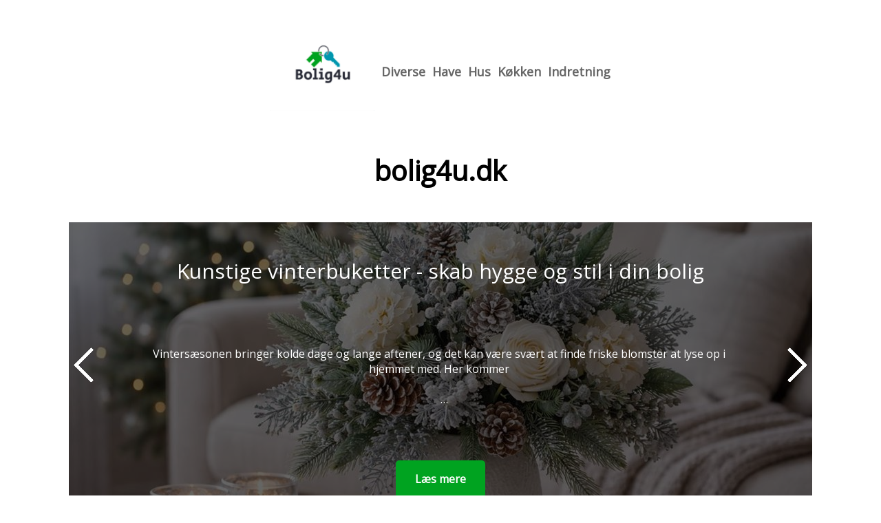

--- FILE ---
content_type: text/html; charset=utf-8
request_url: https://bolig4u.dk/
body_size: 26805
content:
<!DOCTYPE html>
<html lang="da" xml:lang="da">

<head>
    <meta charset='utf-8'>
    <meta name='viewport' content='width=device-width,initial-scale=1'>    
    <meta name="description" content="">
    <title>bolig4u.dk</title>
    <link rel="preconnect" href="https://fonts.googleapis.com">
    <link rel="preconnect" href="https://fonts.gstatic.com" crossorigin>
    <link href="https://fonts.googleapis.com/css2?family=Work+Sans&display=swap&family=Open+Sans" rel="stylesheet">
    
    <link rel="shortcut icon" type="image/png" href="https://api.zerotime.dk/5/SiteImage/File/1039/64x64/True" />
    
    <link rel="stylesheet" type="text/css" href="https://api.zerotime.dk/5/Stylesheet/template-1.css" />
    <!-- <script defer src="https://api.zerotime.dk/5/Javascript/view-transitions.js"></script> -->
    
</head>

<body>
    <header>
    </header>

    <dialog id="menu-dialog"></dialog>
    <div id="home-screen">
        <menu-link><i class="ri-menu-line"></i></menu-link>
        <nav id="main-menu" class="hiddenX">
            <data-fetcher data-requires-customer-id="true" data-url="Categories/CustomRequest/?properties=*&query=LinkDomainId=203" data-tag="categories">
                <ul id="menu-public">
                    <li id="close-button"><i class="ri-menu-line"></i></li>
                    <li><a href="/" title="Forside" id="main-logo"><img src='https://api.zerotime.dk/5/SiteImage/File/1039/768x1024/False' /></a></li>
                    
                    <li id="Diverse"><a href="/Category/Diverse" title="Diverse">Diverse</a></li>
                    
                    <li id="Have"><a href="/Category/Have" title="Have">Have</a></li>
                    
                    <li id="Hus"><a href="/Category/Hus" title="Hus">Hus</a></li>
                    
                    <li id="Køkken"><a href="/Category/Køkken" title="Køkken">Køkken</a></li>
                    
                    <li id="Indretning"><a href="/Category/Indretning" title="Indretning">Indretning</a></li>
                    
                </ul>
            </data-fetcher>
        </nav>
        <article id="main"><script defer src="https://api.zerotime.dk/5/Javascript/carousel-script.js"></script>
<div id="front-page-head">
    <div id="top-panel">
        <h1>bolig4u.dk</h1>
        <data-fetcher id="small-articles-container" data-requires-customer-id="true"
            data-url="Articles/203/GetTop/10" data-tag="articles">
            <ul id="small-articles">
                
                <li data-article-id='58175'>
                    <img src='https://api.zerotime.dk/5/Article/File/58175/1080x500' title="Kunstige vinterbuketter - skab hygge og stil i din bolig" alt="Kunstige vinterbuketter - skab hygge og stil i din bolig" />
                    <div>
                        <h2>Kunstige vinterbuketter - skab hygge og stil i din bolig</h2>
                        <p class="content">Vintersæsonen bringer kolde dage og lange aftener, og det kan være svært at finde friske blomster at lyse op i hjemmet med. Her kommer 


kunstige vinterbuketter


 ind i billedet som en ideel løsning for dem, der ønsker at bringe skønhed og elegance ind i deres indretning uden bekymring for vedligeholdelse. I denne artikel vil vi udforske de mange fordele ved kunstige vinterbuketter og give praktiske råd om, hvordan man integrerer dem i boligen.



Hvorfor vælge kunstige vinterbuketter?



Kunstige vinterbuketter tilbyder en holdbar løsning, der kombinerer æstetik og funktionalitet. De er ikke kun allergivenlige, men også et bæredygtigt valg, da de kan genbruges år efter år. Desuden kræver de minimale vedligeholdelseskrav og kan placeres overalt uden at tænke på sollys eller vanding.



Langvarig skønhed



En af de største fordele ved kunstige vinterbuketter er deres evne til at bevare skønheden over tid. Uanset om de bliver udsat for sollys eller placeres i et køligt hjørne, forbliver de lige så smukke som dagen, de blev købt. Det betyder, at investeringen i en smuk buket kan nydes gennem hele vinteren og langt ind i andre sæsoner.



Nemt vedligehold



For dem der ikke har grønne fingre eller tid til konstant pleje, er kunstige vinterbuketter det perfekte valg. I modsætning til levende planter kræver de kun en let støvsugning eller tørring for at holde dem friske og rene. Dette gør dem ideelle til dem, der ønsker at tilføje lidt naturlig stemning til deres hjem uden det ekstra arbejde.



Hvordan man vælger de perfekte kunstige vinterbuketter



Når du vælger kunstige vinterbuketter, er der et par overvejelser at tage i betragtning for at sikre, at du får det bedste udseende til din indretning.



Vælg den rette størrelse



Overvej placeringen af buketten. En for stor buket kan dominere et lille rum, mens en for lille buket kan forsvinde i en stor sal. Tænk over proportionerne i det rum, hvor buketten skal placeres, og vælg en størrelse, der harmonerer med omgivelserne.



Farvekoordination



Selvom det er vinter, betyder det ikke, at du skal holde dig til neutrale farver. Kunstige vinterbuketter kommer i en bred vifte af farver og nuancer. Vælg farver, der komplimenterer din eksisterende indretning, eller brug dristige farver som et statement i et minimalistisk rum.



Integrering af kunstige vinterbuketter i hjemmet



Når du har valgt dine vinterbuketter, er det tid til at tænke kreativt med deres placering.



Brug af vaser og beholdere



Kombiner dine kunstige buketter med unikke vaser og beholdere for at skabe visuel interesse. Overvej at bruge rustikke krukker, moderne glasvaser eller antikke beholdere for at tilføje karakter til din indretning.



Sæsonbaserede dekorationer



Dekorer med andet vinterpynt som faux fyrretræskviste, kogler eller julekugler for at skabe et sammenhængende vintertema. Disse elementer kan smukt indramme dine kunstige buketter og bringe en følelse af årstidens magi ind i dit hjem.



Konklusion



Kunstige vinterbuketter er mere end blot et smukt syn; de er en praktisk og elegant løsning til at opretholde en smuk boligindretning gennem de kølige måneder. Med den rette pleje og placering kan disse buketter skabe varme og charme i hjemmet uden besværet med vedligeholdelse. Tænk kreativt, vælg med omhu, og lad dine kunstige buketter bringe et strejf af natur ind i din dagligdag, uanset årstiden.</p>
                        <a class="button" href="https://bolig4u.dk/Kunstige-vinterbuketter---skab-hygge-og-stil-i-din-bolig">Læs mere</a>
                    </div>
                </li>
                
                <li data-article-id='58075'>
                    <img src='https://api.zerotime.dk/5/Article/File/58075/1080x500' title="Pris på efterisolering af loft: Hvad koster det – og hvornår kan det betale sig?" alt="Pris på efterisolering af loft: Hvad koster det – og hvornår kan det betale sig?" />
                    <div>
                        <h2>Pris på efterisolering af loft: Hvad koster det – og hvornår kan det betale sig?</h2>
                        <p class="content">Annoncørbetalt indhold




Når boligejere begynder at overveje energiforbedringer, er 


pris efterisolering af loft


 ofte et af de første spørgsmål, der melder sig. Loftet er nemlig et af de steder i boligen, hvor varmetabet kan være størst, og derfor er efterisolering også blandt de mest effektive tiltag, hvis målet er lavere varmeudgifter og bedre komfort. Samtidig varierer prisen afhængigt af flere faktorer, som det er vigtigt at forstå, før man træffer en beslutning.



I mange boliger – især ældre huse – er loftisoleringen enten for tynd eller udført efter standarder, der ikke længere er tidssvarende. Selvom der allerede ligger isolering på loftet, kan den være sammenfaldet, ujævnt fordelt eller utilstrækkelig i forhold til nutidens anbefalinger. Det betyder, at en stor del af varmen stadig forsvinder op gennem taget.



Hvad påvirker prisen på efterisolering?



Prisen på efterisolering af loft afhænger først og fremmest af loftets størrelse. Jo flere kvadratmeter der skal isoleres, desto større bliver den samlede omkostning. Derudover spiller den eksisterende isolering en væsentlig rolle. Hvis der allerede ligger et lag, som kan blive liggende, vil arbejdet ofte være billigere end hvis gammel isolering skal fjernes eller udbedres.



Adgangsforholdene til loftet har også betydning. Et loft med god adgang og plads til at arbejde er typisk hurtigere og billigere at isolere end et loft med trange forhold. Endelig har valg af isoleringsmateriale indflydelse på prisen, da materialer varierer i både pris og isoleringsevne.



Hvorfor loftet er et effektivt sted at investere



Loftet er en naturlig svaghed i mange huse, fordi varm luft stiger opad. Hvis loftet ikke er tilstrækkeligt isoleret, slipper varmen hurtigt ud, og varmeanlægget skal arbejde hårdere for at opretholde en stabil temperatur. Efterisolering af loftet reducerer dette varmetab markant og gør boligen lettere at opvarme.



Sammenlignet med mange andre energiforbedringer er efterisolering ofte relativt enkel at udføre. Det kræver sjældent indgreb i boligens beboede rum, og arbejdet kan ofte udføres på kort tid. Det gør loftisolering til et attraktivt valg for mange boligejere.



Økonomiske fordele på kort og lang sigt



Selvom der er en udgift forbundet med efterisolering, oplever mange boligejere, at investeringen hurtigt begynder at betale sig hjem. Når varmetabet mindskes, falder energiforbruget, og det kan ses direkte på varmeregningen – især i vintermånederne.



På længere sigt giver bedre loftisolering også en mere stabil boligøkonomi. Boligen bliver mindre følsom over for stigende energipriser, og samtidig kan et forbedret energimærke øge boligens værdi, hvis den en dag skal sælges. For mange er det derfor ikke kun en besparelse, men også en værdiforøgelse.



Komfort og indeklima som bonus



Ud over de økonomiske gevinster giver efterisolering også en mærkbar forbedring af komforten. Kolde rum, træk og temperaturforskelle mellem etager kan ofte spores tilbage til mangelfuld loftisolering. Når isoleringen forbedres, bliver temperaturen mere ensartet, og boligen føles generelt lunere.



Et bedre isoleret loft kan desuden reducere risikoen for kondens og fugtproblemer, da varme og kolde flader ikke mødes i samme grad. Det bidrager til et sundere indeklima og færre problemer over tid.



Betydningen af en faglig vurdering



For at få et realistisk billede af både behov og pris er det vigtigt med en faglig vurdering af loftet. Her kan man tage højde for eksisterende isolering, loftets konstruktion og ventilation. En korrekt vurdering sikrer, at løsningen tilpasses boligen og giver det bedst mulige resultat.



En investering, der kan mærkes



Samlet set er efterisolering af loft en af de mest effektive energiforbedringer, man kan foretage. Når pris på efterisolering af loft ses i sammenhæng med besparelser, komfort og langsigtet værdi, er det for mange en investering, der giver mening – både økonomisk og praktisk.</p>
                        <a class="button" href="https://bolig4u.dk/Pris-på-efterisolering-af-loft-Hvad-koster-det-–-og-hvornår-kan-det-betale-sig">Læs mere</a>
                    </div>
                </li>
                
                <li data-article-id='57852'>
                    <img src='https://api.zerotime.dk/5/Article/File/57852/1080x500' title="Træpiller fyn – den bæredygtige løsning til opvarmning" alt="Træpiller fyn – den bæredygtige løsning til opvarmning" />
                    <div>
                        <h2>Træpiller fyn – den bæredygtige løsning til opvarmning</h2>
                        <p class="content">Er du på udkig efter en miljøvenlig og effektiv måde at opvarme dit hjem på? Så er træpiller på Fyn måske den helt rette løsning for dig. I denne artikel vil vi dykke ned i fordelene ved at bruge træpiller, hvordan de produceres, og hvor du kan købe dem lokalt. 


Køb træpiller fyn her


 for en pålidelig og lokal forsyning.



Fordelene ved at bruge træpiller



Træpiller er blevet en populær opvarmningsform på grund af deres mange fordele. Først og fremmest er træpiller en bæredygtig energikilde, da de produceres af savsmuld og andre trærester fra træindustrien. Dette betyder, at de udnytter ressourcer, der ellers ville gå til spilde.



Miljøvenlig opvarmning



En af de største fordele ved træpiller er, at de har en lav CO2-udledning sammenlignet med fossile brændstoffer. Når du vælger træpiller, er du med til at reducere din klimapåvirkning, hvilket gør denne opvarmningsform til et godt valg for miljøbevidste forbrugere.



Økonomiske fordele



Træpiller er ikke kun gode for miljøet, men også for din pengepung. De er ofte billigere end traditionelle fossile brændstoffer som olie og gas. Med træpiller kan du reducere dine opvarmningsudgifter, samtidig med at du investerer i en mere grøn fremtid.



Hvordan produceres træpiller?



Træpiller fremstilles ved at komprimere savsmuld og træspåner under højt tryk. Denne proces sikrer, at træpillerne får en høj brændværdi og er lette at opbevare og transportere. Fordi de er lavet af restprodukter fra træindustrien, bidrager de til en bæredygtig udnyttelse af naturressourcer.



Produktion og kvalitet



På Fyn findes der flere producenter, der leverer træpiller af høj kvalitet. Det er vigtigt at vælge piller, der er lavet under strenge kvalitetsstandarder for at opnå den bedste brændeeffekt. Kvalitetstræpiller sikrer en jævn og effektiv forbrænding, hvilket resulterer i mindre aske og færre emissioner.



Hvor kan man købe træpiller på Fyn?



Hvis du bor på Fyn og er interesseret i at skifte til træpiller, er der flere lokale forhandlere, der kan levere direkte til din dør. Det er altid en god idé at vælge en lokal leverandør, da det reducerer transportomkostninger og sikrer en hurtigere levering.



Valg af leverandør



Når du vælger en leverandør af træpiller, bør du tage højde for prisen, kvaliteten og leveringsbetingelserne. Sørg for, at din leverandør tilbyder piller af høj kvalitet, som opfylder dine opvarmningsbehov.



For dem, der er interesserede i at finde en pålidelig kilde til træpiller på Fyn, anbefales det at besøge lokale forhandlere og overveje deres tilbud. Dette kan sikre, at du får de bedste piller til dit behov og til en konkurrencedygtig pris.



Afsluttende overvejelser



Træpiller er en bæredygtig og økonomisk fordelagtig løsning for hjem opvarmning. Med lavere CO2-udslip og muligheden for besparelser på opvarmningsregningen, bliver de hurtigt en favorit blandt miljøbevidste forbrugere. Når du vælger træpiller på Fyn, investerer du i en grønnere fremtid for både din husstand og planeten. Gør dit hjem klar til at nyde en varm og behagelig vinter med træpiller fra en kvalitetssikret lokal leverandør.</p>
                        <a class="button" href="https://bolig4u.dk/Træpiller-fyn-–-den-bæredygtige-løsning-til-opvarmning">Læs mere</a>
                    </div>
                </li>
                
                <li data-article-id='57734'>
                    <img src='https://api.zerotime.dk/5/Article/File/57734/1080x500' title="Miele indbygningsovn tilbud - sådan finder du det bedste" alt="Miele indbygningsovn tilbud - sådan finder du det bedste" />
                    <div>
                        <h2>Miele indbygningsovn tilbud - sådan finder du det bedste</h2>
                        <p class="content">Er du på udkig efter en ny indbygningsovn, og overvejer du at investere i en Miele? Her i artiklen guider vi dig til, hvordan du kan finde et godt 


miele indbygningsovn tilbud


, der passer til dit køkken og budget. Vi dækker alt fra valg af model til tips om, hvordan du sikrer dig den bedste pris på markedet.



Hvorfor vælge en Miele indbygningsovn?



Miele er kendt for deres høje kvalitet og innovative funktioner inden for husholdningsapparater. En Miele indbygningsovn giver ikke kun et flot og stilrent udseende til dit køkken, men sikrer også en fremragende tilberedningsoplevelse. Med avancerede teknologier som præcis temperaturkontrol og nem rengøring er Miele et populært valg for dem, der ønsker det bedste.



Fordele ved de nyeste modeller



De nyeste Miele indbygningsovne kommer med en række fordele. Du kan forvente funktioner såsom pyrolyse-rengøring, der gør rengøringen nem og bekymringsfri, samt fleksible madlavningsprogrammer, der tilpasser sig dine yndlingsopskrifter. Miele indbygningsovne er også energieffektive, hvilket hjælper med at reducere dine energikostnader.



Tips til at finde det bedste Miele indbygningsovn tilbud



For at finde det bedste Miele indbygningsovn tilbud er det vigtigt at holde øje med udsalgsperioder og særlige kampagner. Her er nogle tips til, hvordan du kan finde en fantastisk pris på din drømmeovn:



Undersøg forskellige forhandlere



Sammenlign priser hos forskellige forhandlere. Online butikker har ofte specielle kampagner, hvor du kan få en god rabat. Besøg officielle hjemmesider og pålidelige forhandlere for at se, hvor du kan få den bedste pris.



Benyt prissammenligningsværktøjer



Brug online prissammenligningsværktøjer til at få et overblik over forskellige tilbud. De kan hjælpe dig med at finde ud af, hvor du finder den laveste pris, og om der er aktuelle kampagner, du kan benytte dig af.



Vært opmærksom på udsalgsdage



Banebrydende udsalgsdage såsom Black Friday eller Cyber Monday byder ofte på betydelige rabatter på elektronik og husholdningsapparater. Planlæg dit køb i disse perioder for at drage fordel af gode besparelser.



Konklusion



Ved at vælge en Miele indbygningsovn får du et apparat i verdensklasse, der vil tjene dit køkken i mange år fremover. Husk at undersøge markedet grundigt og holde øje med kampagner for at finde det optimale 


miele indbygningsovn tilbud


, der passer til dit budget. Start din søgen i dag og opgrader dit køkken med stil og funktionalitet.</p>
                        <a class="button" href="https://bolig4u.dk/Miele-indbygningsovn-tilbud---sådan-finder-du-det-bedste">Læs mere</a>
                    </div>
                </li>
                
                <li data-article-id='57617'>
                    <img src='https://api.zerotime.dk/5/Article/File/57617/1080x500' title="Boghylder til væg" alt="Boghylder til væg" />
                    <div>
                        <h2>Boghylder til væg</h2>
                        <p class="content">Boghylder til væg kan forvandle ethvert rum i dit hjem ved at tilføje både funktionalitet og karakter. Uanset om du ønsker at fremvise dine yndlingsbøger eller dekorative genstande, er væghængte boghylder et stilfuldt og pladsbesparende valg. 


Køb boghylder til væg her


 for at finde det perfekte match til dit hjem.



Fordele ved boghylder til væg



At vælge væghængte boghylder har mange fordele. De frigør gulvplads, hvilket gør dem ideelle til mindre rum, og de kan let tilpasses til enhver indretning. Desuden giver de mulighed for at skabe en personlig stil ved at organisere bøger og pyntegenstande på en unik måde.



Pladsbesparelse



En af de største fordele ved væghængte boghylder er den pladsbesparende løsning de tilbyder. Ved at udnytte den vertikale plads på væggene kan du effektivt opbevare bøger uden at optage dyrebar gulvplads.



Tilpasning til din stil



Vægmonterede boghylder fås i et væld af designs, materialer og farver. Fra minimalistiske metalhylder til rustikke trævarianter, der passer til enhver smag og indretningsstil. Du kan vælge mellem åbne hylder og lukkede enheder, afhængigt af dine opbevaringsbehov og den ønskede æstetik.



Installation af boghylder til væg



At installere boghylder på væggen kan være en enkel proces, men det kræver præcision og det rette udstyr for at sikre holdbarhed og sikkerhed.



Forberedelse



Før installationen bør du vurdere vægtypen og finde de mest robuste punkter at fastgøre hylderne til. Brug en afstandsmåler eller boremaskine med søgefuktion for at sikre, at hylderne sidder stabilt.



Brug af det rette hardware



Valg af passende skruer og beslag er vigtigt for sikker montering. Overvej vægmaterialet, da gipsvægge og murstensvægge kræver forskellige typer beslag og skruer for maksimal stabilitet.



Valg af den rette boghylde



At finde den perfekte boghylde til dine behov kan være overvældende på grund af det brede udvalg. Her er nogle tips til at gøre processen lettere.



Mål og størrelse



Start med at måle det område på væggen, hvor du planlægger at placere hylden. Overvej både bredden og højden, og tag højde for eventuelle andre møbler i nærheden for at sikre, at hylden passer ind harmonisk.



Funktion og stil



Overvej, hvad du primært vil bruge hylderne til. Skal de holde tunge bøger, eller vil du bruge dem til lette dekorative genstande? Vælg et design, der ikke kun ser godt ud, men også matcher dit behov for funktionalitet.



Materiale og vedligeholdelse



Vælg materialer, der både er holdbare og vedligeholdelsesvenlige. Træ, metal og glas er populære valg, hver med sine egne fordele i forhold til vedligeholdelse og stil.



Inspiration til at style dine boghylder



Når du har installeret dine boghylder, er det tid til at style dem, så de reflekterer din personlige smag.



Farvekodning og tema



Overvej at organisere dine bøger efter farve eller tema for at skabe et visuelt sammenhængende udtryk. Dette kan give hylderne et mere kurateret og moderne look.



Bland bøger og dekorationer



Variér højden på genstande ved at tilføje planter, billederammer eller små kunstværker mellem dine bøger for at skabe dynamik og interesse. Det er en måde at gøre dine hylder til en personlig kunstvæg.



Konklusion



Boghylder til væg er en fleksibel og stilfuld løsning til alle hjem. De tilbyder både pladsbesparelse og muligheder for personlig tilpasning. Uanset om du hælder til en minimalistisk stil eller elsker klassiske designs, kan den rette boghylde tilføre dit rum både funktion og æstetik. Tag et kig på de mange muligheder og 


køb boghylder til væg her


 for at finde den perfekte hylde til din hjemmeindretning.</p>
                        <a class="button" href="https://bolig4u.dk/Boghylder-til-væg">Læs mere</a>
                    </div>
                </li>
                
                <li data-article-id='57616'>
                    <img src='https://api.zerotime.dk/5/Article/File/57616/1080x500' title="Boghylder til væg - gør dit hjem stilfuldt og funktionelt" alt="Boghylder til væg - gør dit hjem stilfuldt og funktionelt" />
                    <div>
                        <h2>Boghylder til væg - gør dit hjem stilfuldt og funktionelt</h2>
                        <p class="content">Boghylder til væg er ikke blot praktiske, men også en fantastisk måde at tilføje personlighed og stil til dit hjem. I denne artikel vil vi se på fordelene ved boghylder til væg, forskellige typer og materialer, samt hvordan du bedst kan udnytte dem i dit hjem. 


Køb boghylder til væg her


, hvis du allerede er klar til at kaste dig over projektet.



Fordele ved boghylder til væg



Boghylder til væg har mange fordele, der gør dem til et populært valg for både små og store rum. Først og fremmest sparer de gulvplads, da de monteres direkte på væggen. Dette gør dem ideelle til små lejligheder eller værelser, hvor pladsen er begrænset.



Derudover giver væghængte boghylder mulighed for at skabe visuelle højdepunkter i rummet. Du kan bruge dem til at udstille bøger, pyntegenstande eller andre dekorative elementer, som tilføjer personlighed til dit hjem.



Funktionalitet og stil



Væghængte boghylder er både funktionelle og stilfulde. De fås i mange forskellige designs og materialer, så du nemt kan finde noget, der passer til din indretningsstil. Fra minimalistiske metalhylder til rustikke trædesigns, der findes en boghylde til enhver smag.



Typer af boghylder til væg



Der er mange forskellige typer boghylder til væg, og det kan være en udfordring at vælge den rigtige til dit behov. Her er nogle af de mest populære typer:



Flydende hylder



Flydende hylder er en populær løsning, når det kommer til boghylder til væg. De er minimalistiske og giver et rent udseende, da monteringsbeslagene er skjult. Flydende hylder er ideelle, hvis du ønsker et moderne og stilrent look.



Træhylder



Træhylder bringer varme og karakter ind i rummet. De fås i forskellige træsorter såsom eg, fyr eller mahogni, hvilket giver dig mulighed for at vælge et materiale, der komplementerer dit interiør. Træhylder er robuste og holdbare, hvilket gør dem til et sikkert valg for dem, der ønsker en tidløs løsning.



Metalhylder



Metalhylder giver en industrielt udseende og passer perfekt ind i moderne eller minimalistiske hjem. De er ofte slanke og elegante og kan bruges til at skabe en dramatisk effekt på væggen. Metalhylder er også nemme at vedligeholde og rengøre, hvilket er ideelt i et travlt hjem.



Sådan vælger du den rigtige boghylde til din væg



Før du beslutter dig for en boghylde, er det vigtigt at overveje, hvad dit behov er. Er det primært for opbevaring, eller ønsker du at lave en visuel fremtræden i rummet?






Overvej størrelse og vægtkapacitet

: Tænk over, hvor meget opbevaringsplads du har brug for, og hvor tung de genstande, du vil placere, vil være. Sørg for, at hylden kan bære vægten uden at falde sammen.





Design og stil

: Vælg en hylde, der vil komplementere det eksisterende interiør. Hvis du er usikker, kan neutrale farver eller naturlige materialer som træ være en god start.





Placering

: Bestem, hvor i rummet hylden vil gøre mest nytte. Overvej at placere den over en sofa, i en gang, eller på et kontor for maksimal funktionalitet.




Konklusion



Boghylder til væg er en alsidig løsning, der kan tilføje både funktion og stil til dit hjem. Ved at vælge den rigtige type, design og materiale kan du øge både opbevaringsplads og æstetisk appel i ethvert rum. Hvis du er på udkig efter nye boghylder til væg, kan du finde et bredt udvalg 


her


.</p>
                        <a class="button" href="https://bolig4u.dk/Boghylder-til-væg---gør-dit-hjem-stilfuldt-og-funktionelt">Læs mere</a>
                    </div>
                </li>
                
                <li data-article-id='57540'>
                    <img src='https://api.zerotime.dk/5/Article/File/57540/1080x500' title="Lopi - oplev strikkegarnets verden" alt="Lopi - oplev strikkegarnets verden" />
                    <div>
                        <h2>Lopi - oplev strikkegarnets verden</h2>
                        <p class="content">Lopi er en af de mest populære typer strikkegarn blandt strikkeentusiaster verden over. Kendt for sin unikke struktur og de skønne resultater det giver, er lopi et garn, man bare må prøve. Find ud af, hvad der gør lopi så specielt, og hvordan du kan inkorporere det i dine strikkeprojekter. Du kan finde mere information og køb muligheder for 


lopi


 hos Nordisk Garn.



Hvad er lopi?



Lopi er en type uldgarn fra Island, der er berømt for sin høje kvalitet og alsidighed. Det er et resultat af århundreders udvikling i den barske islandske natur, hvor kun de stærkeste materialer kunne holde sig varme og holdbare. Lopi garn er typisk lavet af 100% ren uld, som er skånsomt plukket og spundet for optimal styrke og varme.



Den unikke struktur



Det, der skiller lopi ud fra andet uldgarn, er dets unikke struktur. Garnet er luftigt og ubehandlet, hvilket giver det en karakteristisk ruhed og naturlig elasticitet. Denne kombination betyder, at lopi-produkter er både slidstærke og i stand til at give fremragende isolering, hvilket gør dem perfekte til nordiske strikkedesigns.



Fordelene ved at bruge lopi



Der er mange gode grunde til at vælge lopi garn til dine strikkeprojekter. En af de primære fordele er dets enestående varmeegenskaber. Lopi's uldfibre er naturligt arrangerede for at skabe et luftigt filter, som bevarer varmen og holder dig komfortabel under kolde forhold.



Bæredygtighed



Lopi er også et miljøvenligt valg. Da garnet er fremstillet fra naturlig uld uden syntetiske behandlinger, er det biologisk nedbrydeligt og kræver minimal kemisk behandling i produktionen. Dette gør lopi til en perfekt løsning for dem, der er bevidste om miljøet.



En bred vifte af anvendelser



På grund af dets styrke og isoleringsevne er lopi garn velegnet til at strikke alt fra sweaters til huer, handsker og tæpper. Den islandske sweater, også kendt som lopapeysa, er et ikonisk eksempel på, hvad man kan lave med lopi garn.



Historien bag lopi garn



Lopi's historie er tæt forbundet med Islands kultur og levevis. Island har en lang tradition for strikning, hvor produktionen af varme uldtrøjer har været essentiel for overlevelse i det kolde klima. Med denne arv har de islandske fårehold blevet optimeret til at producere pels, der egner sig perfekt til det barske vejr.



Traditionel islandske produktion



De islandske får, der leverer ulden til lopi, er en del af et tusind år gammelt avlssystem. Disse får har udviklet en unik dobbeltsidet pels, der kombinerer vandafvisende ydre fibre med blødere indre fibre — den ideelle kombination til at skabe varme og holdbare beklædningsgenstande.



Opsummering



Lopi garn er et ideelt valg for dem, der søger en autentisk, naturlig og effektiv løsning for deres strikkeprojekter. Med en rig historie, et bredt brugsområde og mange miljøfordele har lopi fortsat med at være en favorit blandt strikkere. Uanset om du er nybegynder eller en erfaren strikker, kan lopi tilbyde dig både udfordringer og store belønninger gennem dets unikke karakteristika.</p>
                        <a class="button" href="https://bolig4u.dk/Lopi---oplev-strikkegarnets-verden">Læs mere</a>
                    </div>
                </li>
                
                <li data-article-id='57488'>
                    <img src='https://api.zerotime.dk/5/Article/File/57488/1080x500' title="Grohe brusesæt - design og funktionalitet til det moderne badeværelse" alt="Grohe brusesæt - design og funktionalitet til det moderne badeværelse" />
                    <div>
                        <h2>Grohe brusesæt - design og funktionalitet til det moderne badeværelse</h2>
                        <p class="content">Er du på udkig efter et nyt brusesæt til dit badeværelse? Så er du kommet til det rette sted. I denne artikel vil vi dykke ned i, hvorfor Grohe brusesæt er det ideelle valg til det moderne hjem. Du vil blandt andet lære om deres design, funktionalitet og de mange fordele ved at vælge et Grohe brusesæt til din bruseoplevelse. 


Køb grohe brusesæt her


 og opgrader din badeoplevelse med stil.



Hvorfor vælge et Grohe brusesæt?



Grohe er kendt for deres høje kvalitet og innovative teknologi. Når du vælger et Grohe brusesæt, investerer du i et produkt, der er designet til at holde og samtidig give den bedste bruseoplevelse. Grohe fokuserer på både funktionalitet og æstetik, hvilket gør deres brusesæt ideelle til alle typer af badeværelser.



Design og æstetik



Grohe brusesæt er kendt for deres elegante og moderne design. De fås i flere stilarter og farver, hvilket gør det nemt at finde et brusesæt, der passer perfekt til din badeværelsesindretning. Uanset om du er på udkig efter et minimalistisk, klassisk eller futuristisk look, har Grohe noget for enhver smag.



Funktionalitet og teknologi



Udover et smukt design tilbyder Grohe brusesæt også banebrydende funktionalitet. Med avanceret teknologi som EcoJoy, der sparer vand uden at gå på kompromis med ydeevnen, og TurboStat, der sikrer konstant temperatur, er et Grohe brusesæt en sikker investering for både miljøet og komforten.



Installation og vedligeholdelse



Grohe brusesæt er designet til nem installation og vedligeholdelse. Med QuickFix systemet kan du hurtigt og nemt installere dit nye brusesæt, uden behov for kompliceret værktøj eller professionel assistance. Desuden er Grohe's produkter kendt for deres holdbarhed og kræver minimal vedligeholdelse, hvilket sparer tid og besvær i det lange løb.



Fordele ved at vælge Grohe



Grohe brusesæt kommer med en række fordele, der gør dem til et populært valg blandt boligejere og designere. Her er nogle af de vigtigste fordele ved at vælge Grohe:






Kvalitet og holdbarhed:

 Kendt for exceptionel kvalitet og opmærksomhed på detaljer, tilbyder Grohe produkter, der holder i mange år.





Bredt udvalg:

 Grohe tilbyder et omfattende udvalg af designs og funktioner, så du kan finde det perfekte sæt til dit behov.





Miljøvenlig:

 Mange af Grohe's teknologier er designet med bæredygtighed for øje, hvilket hjælper dig med at reducere vandspild.




Konklusion



Hvis du ønsker at forbedre dit badeværelse med et stilfuldt og funktionelt brusesæt, er Grohe det rigtige valg. Med deres kombination af avanceret teknologi, smukt design og fokus på bæredygtighed, leverer Grohe produkter, der opfylder selv de mest krævende behov. Så hvis du er klar til at opgradere din badeoplevelse, kan du 


Køb grohe brusesæt her


 og nyde de mange fordele ved et Grohe brusesæt.</p>
                        <a class="button" href="https://bolig4u.dk/Grohe-brusesæt---design-og-funktionalitet-til-det-moderne-badeværelse">Læs mere</a>
                    </div>
                </li>
                
                <li data-article-id='57419'>
                    <img src='https://api.zerotime.dk/5/Article/File/57419/1080x500' title="Bordopvaskemaskine - en guide til praktiske løsninger" alt="Bordopvaskemaskine - en guide til praktiske løsninger" />
                    <div>
                        <h2>Bordopvaskemaskine - en guide til praktiske løsninger</h2>
                        <p class="content">I en moderne husholdning er bordopvaskemaskiner blevet en populær løsning for mange, der bor i mindre hjem eller har begrænset plads. Men hvad bør man egentlig overveje, når man vælger en bordopvaskemaskine? I denne artikel vil vi dykke ned i, hvad en bordopvaskemaskine kan tilbyde, hvordan man vælger den rigtige model, og hvorfor det kan være en god investering. Find din næste 


bordopvaskemaskine


 hos Hvidevareshoppen og oplev de mange fordele selv.



Hvad er en bordopvaskemaskine?



En bordopvaskemaskine er en kompakt, men effektiv opvaskemaskine, der er designet til at stå på køkkenbordet. Den tilbyder de samme funktioner som en traditionel opvaskemaskine, men i en mindre skala, hvilket gør den ideel til mindre husholdninger, såsom lejligheder eller sommerhuse. Disse enheder sparer plads samtidig med, at de effektivt håndterer den daglige opvask.



Fordele ved bordopvaskemaskiner






Pladseffektiv:

 Der er ingen grund til at ombygge køkkenet for at finde plads til en vaskemaskine. Placer den blot på dit køkkenbord.





Energivenlig:

 De bruger ofte mindre vand og energi end en konventionel opvaskemaskine, hvilket gør dem mere miljøvenlige.





Prisvenlig:

 Da de er mindre i størrelse, er bordopvaskemaskiner ofte billigere end deres større modstykker.




Hvordan vælger man den rette bordopvaskemaskine?



At vælge den rette bordopvaskemaskine kan virke som en udfordring, men det behøver ikke være kompliceret. Her er nogle nøglefaktorer at overveje:



Kapacitet



Overvej, hvor mange personer der er i din husstand, og hvor meget opvask du typisk producerer. De fleste bordopvaskemaskiner kan klare 4-6 kuverter, hvilket er passende for en mindre familie eller et par.



Funktioner



Tænk over, hvilke funktioner der er vigtige for dig. Nogle maskiner tilbyder programmer som øko-vask, hurtigvask eller intensiv vask, hvilket kan være en fordel alt efter dine behov.



Størrelse



Mål dit køkkenbord og sørg for, at den bordopvaskemaskine, du overvejer, passer ind i den tilgængelige plads. Husk også at tage højde for maskinens vægt, hvis du forventer at skulle flytte den ofte.



Hvorfor investere i en bordopvaskemaskine?



En bordopvaskemaskine er ikke kun en investering i komfort, men også i effektivitet. Den kan hjælpe dig med at spare tid og ressourcer, så du kan fokusere på de ting, der virkelig betyder noget. Desuden vil den lette opvaskebyrden, hvilket gør hverdagen lettere og mindre stressende.



Holdbarhed og garanti



Som med alle husholdningsmaskiner, er holdbarhed en vigtig faktor. Vær opmærksom på garantier og hvad de dækker. Kvalitetsmaskiner kan tilbyde længere levetid, hvilket gør dem til en bedre investering på lang sigt.



Miljømæssige fordele



Vidste du, at opvaskemaskiner bruger mindre vand end manuel opvask ved samme opgavemængde? En bordopvaskemaskine kan derfor være et grønnere valg, hvad angår vandforbrug.



Afsluttende tanker



En bordopvaskemaskine er mere end bare en luksus; det er en praktisk løsning for dem, der ønsker at optimere deres hverdag i små køkkener. Med de rigtige overvejelser kan du finde en maskine, der lever op til dine behov, både hvad angår størrelse, funktionalitet og pris. Overvej at besøge Hvidevareshoppen, hvor du kan finde det rette produkt til dig, og nyd de mange fordele, som en bordopvaskemaskine har at tilbyde.</p>
                        <a class="button" href="https://bolig4u.dk/Bordopvaskemaskine---en-guide-til-praktiske-løsninger">Læs mere</a>
                    </div>
                </li>
                
                <li data-article-id='57391'>
                    <img src='https://api.zerotime.dk/5/Article/File/57391/1080x500' title="Lagerinventar – nøglen til effektiv lagerstyring" alt="Lagerinventar – nøglen til effektiv lagerstyring" />
                    <div>
                        <h2>Lagerinventar – nøglen til effektiv lagerstyring</h2>
                        <p class="content">I en verden hvor effektivitet og organisation er altafgørende, spiller lagerinventar en essentiel rolle i enhver virksomheds succes. Fra mindre detailbutikker til store produktionsvirksomheder, er det alfa og omega at have det rette inventar i dine lagre for at sikre en optimal arbejdsgang. I denne artikel vil vi udforske vigtigheden af lagerinventar, de forskellige typer og løsninger, samt hvordan det kan hjælpe med at maksimere effektivitet og produktivitet. 


Se meget mere på reolhansen.dk


 for nogle af de bedste løsninger inden for lagerinventar.



Hvorfor er lagerinventar vigtigt?



Effektivt lagerinventar og korrekt opbevaring er grundlaget for enhver virksomhed, der ønsker at optimere deres arbejdsprocesser. Med det rette system kan lagerrummet udnyttes fuldt ud, spild reduceres, og medarbejdere kan finde og håndtere varer hurtigere. Det rigtige lagerinventar fører til forbedret produktivitet, lavere arbejdskraftomkostninger og øget kundetilfredshed.



Øget effektivitet og produktivitet



Et velorganiseret lagersystem gør det lettere for personalet at bevæge sig rundt på lageret, hvilket reducerer tiden brugt på at finde produkter og materialer. Det betyder flere ordrer kan behandles på kortere tid, hvilket er gavnligt for både virksomhedens bundlinje og kundens oplevelse.



Mindre spild og bedre sikkerhed



Korrekt lagerinventar inkluderer også sikker opbevaring af produkter, hvilket minimerer risikoen for beskadigelser. Automatisk roterende systemer og stærke, stabile reoler hjælper med at reducere spild og omkostninger ved beskadigede produkter.



Forskellige typer lagerinventar



Markedet for lagerinventar er stort og varieret, og det kan være en udfordring at vælge den rette løsning for din virksomhed. Her er nogle af de mest populære typer af lagerinventar:



Reolsystemer



Reoler er en af de mest almindelige typer lagerinventar, og de fås i en række størrelser og konfigurationer for at imødekomme forskellige lagerbehov. Fra standard hyldereoler til tunge palle-, mezzanin- og specialreoler – der findes en løsning til enhver opgave.



Automatiserede lagersystemer



Automatiserede lagersystemer, som f.eks. vertikale løftemoduler og karusseller, kan revolutionere lagersystemet ved at reducere manuel håndtering og forbedre effektiviteten. De opererer ved hjælp af avanceret teknologi for at hente og opbevare varer hurtigt og præcist.



Mærkning og varenumre



Et andet vigtigt aspekt af lagerinventar er det system, der anvendes for at mærke og holde styr på varer. Effektive mærkningssystemer kan anvende stregkoder eller RFID-teknologi for at sikre, at alle produkter er let identificerbare og sporbart.



Hvordan vælger man det rette lagerinventar?



Valget af det rette lagerinventar afhænger af flere faktorer, herunder lagerpladsens størrelse, virksomhedssektor og specifikke behov. Overvej følgende faktorer, når du skal vælge lagerløsninger:



Analyse af lagerbehov



Start med at analysere din nuværende lageroperation for at identificere problemer og ineffektiviteter. Dette vil hjælpe dig med at bestemme, hvilke typer inventar der bedst kan løse disse problemer.



Fleksibilitet og tilpasning



Vælg et lagerinventarsystem, der kan tilpasses i takt med, at virksomheden vokser eller ændrer sin produktlinje. Fleksible løsninger tillader omstruktureringer uden behov for store investeringer.



Budgetovervejelser



Sammenlign omkostninger og vurder investeringsafkastet, før du vælger et lagerinventarsystem. Husk på, at investering i mere avancerede løsninger ofte kan betale sig i det lange løb gennem besparelser og øget effektivitet.



Konklusion



Uanset din virksomheds størrelse eller sektor, er korrekt lagerinventar afgørende for at drive en effektiv, produktiv og økonomisk rentabel forretning. Ved at tage de nødvendige skridt til at optimere dit lagersystem kan du ikke kun forbedre den operationelle effektivitet, men også øge tilfredsheden hos dine medarbejdere og kunder. For de nyeste og mest effektive løsninger inden for lagerinventar, kan du 


se meget mere på reolhansen.dk


.</p>
                        <a class="button" href="https://bolig4u.dk/Lagerinventar-–-nøglen-til-effektiv-lagerstyring">Læs mere</a>
                    </div>
                </li>
                
            </ul>
            <div class="bullets">
                
                <div onclick="goToSlide('small-articles', 58175)" data-article-id='58175'></div>
                <a class="previous" onclick="previousSlide('small-articles')" title="previous"></a>
                <a class="next" onclick=" nextSlide('small-articles')" title="next"></a>
                
                <div onclick="goToSlide('small-articles', 58075)" data-article-id='58075'></div>
                <a class="previous" onclick="previousSlide('small-articles')" title="previous"></a>
                <a class="next" onclick=" nextSlide('small-articles')" title="next"></a>
                
                <div onclick="goToSlide('small-articles', 57852)" data-article-id='57852'></div>
                <a class="previous" onclick="previousSlide('small-articles')" title="previous"></a>
                <a class="next" onclick=" nextSlide('small-articles')" title="next"></a>
                
                <div onclick="goToSlide('small-articles', 57734)" data-article-id='57734'></div>
                <a class="previous" onclick="previousSlide('small-articles')" title="previous"></a>
                <a class="next" onclick=" nextSlide('small-articles')" title="next"></a>
                
                <div onclick="goToSlide('small-articles', 57617)" data-article-id='57617'></div>
                <a class="previous" onclick="previousSlide('small-articles')" title="previous"></a>
                <a class="next" onclick=" nextSlide('small-articles')" title="next"></a>
                
                <div onclick="goToSlide('small-articles', 57616)" data-article-id='57616'></div>
                <a class="previous" onclick="previousSlide('small-articles')" title="previous"></a>
                <a class="next" onclick=" nextSlide('small-articles')" title="next"></a>
                
                <div onclick="goToSlide('small-articles', 57540)" data-article-id='57540'></div>
                <a class="previous" onclick="previousSlide('small-articles')" title="previous"></a>
                <a class="next" onclick=" nextSlide('small-articles')" title="next"></a>
                
                <div onclick="goToSlide('small-articles', 57488)" data-article-id='57488'></div>
                <a class="previous" onclick="previousSlide('small-articles')" title="previous"></a>
                <a class="next" onclick=" nextSlide('small-articles')" title="next"></a>
                
                <div onclick="goToSlide('small-articles', 57419)" data-article-id='57419'></div>
                <a class="previous" onclick="previousSlide('small-articles')" title="previous"></a>
                <a class="next" onclick=" nextSlide('small-articles')" title="next"></a>
                
                <div onclick="goToSlide('small-articles', 57391)" data-article-id='57391'></div>
                <a class="previous" onclick="previousSlide('small-articles')" title="previous"></a>
                <a class="next" onclick=" nextSlide('small-articles')" title="next"></a>
                
            </div>
        </data-fetcher>       
    </div>
</div>
<data-fetcher id="category-articles-container" data-requires-customer-id="true"
    data-url="Articles/203/GetTopForCategories/3" data-tag="categoryArticles">
    <categories>
        <category>
            
            <h2>Diverse</h2>
            <a href="/Category/Diverse" class="button">Se Mere</a>
            <articles>
                
                <article>
                    <a href="Kunstige-vinterbuketter---skab-hygge-og-stil-i-din-bolig" title="Kunstige vinterbuketter - skab hygge og stil i din bolig" ><img src="https://api.zerotime.dk/5/Article/File/58175/400x250" alt="Kunstige vinterbuketter - skab hygge og stil i din bolig" /></a>
                    <h3>Kunstige vinterbuketter - skab hygge og stil i din bolig</h3>
                    <div class="date">16 Jan 2026</div>
                    <p>Vintersæsonen bringer kolde dage og lange aftener, og det kan være svært at finde friske blomster at lyse op i hjemmet med. Her kommer 


kunstige vinterbuketter


 ind i billedet som en ideel løsning for dem, der ønsker at bringe skønhed og el..</p>
                </article>
                
                <article>
                    <a href="Træpiller-fyn-–-den-bæredygtige-løsning-til-opvarmning" title="Træpiller fyn – den bæredygtige løsning til opvarmning" ><img src="https://api.zerotime.dk/5/Article/File/57852/400x250" alt="Træpiller fyn – den bæredygtige løsning til opvarmning" /></a>
                    <h3>Træpiller fyn – den bæredygtige løsning til opvarmning</h3>
                    <div class="date">04 Dec 2025</div>
                    <p>Er du på udkig efter en miljøvenlig og effektiv måde at opvarme dit hjem på? Så er træpiller på Fyn måske den helt rette løsning for dig. I denne artikel vil vi dykke ned i fordelene ved at bruge træpiller, hvordan de produceres, og hvor du kan købe ..</p>
                </article>
                
                <article>
                    <a href="Miele-indbygningsovn-tilbud---sådan-finder-du-det-bedste" title="Miele indbygningsovn tilbud - sådan finder du det bedste" ><img src="https://api.zerotime.dk/5/Article/File/57734/400x250" alt="Miele indbygningsovn tilbud - sådan finder du det bedste" /></a>
                    <h3>Miele indbygningsovn tilbud - sådan finder du det bedste</h3>
                    <div class="date">03 Dec 2025</div>
                    <p>Er du på udkig efter en ny indbygningsovn, og overvejer du at investere i en Miele? Her i artiklen guider vi dig til, hvordan du kan finde et godt 


miele indbygningsovn tilbud


, der passer til dit køkken og budget. Vi dækker alt fra valg af..</p>
                </article>
                
            </articles>
            
            <h2>Have</h2>
            <a href="/Category/Have" class="button">Se Mere</a>
            <articles>
                
                <article>
                    <a href="Bæredygtig-Havepleje-hos-Klimaplanter-Din-Planteskole-i-Midtjylland " title="Bæredygtig Havepleje hos Klimaplanter: Din Planteskole i Midtjylland " ><img src="https://api.zerotime.dk/5/Article/File/43501/400x250" alt="Bæredygtig Havepleje hos Klimaplanter: Din Planteskole i Midtjylland " /></a>
                    <h3>Bæredygtig Havepleje hos Klimaplanter: Din Planteskole i Midtjylland </h3>
                    <div class="date">10 Jul 2024</div>
                    <p>Bæredygtig Havepleje hos Klimaplanter: Din Planteskole i Midtjylland

&nbsp;



Velkommen til Klimaplanter, din bæredygtige planteskole beliggende mellem Viborg og Randers i hjertet af Midtjylland. Hos Klimaplanter er vi stolte af at levere høj..</p>
                </article>
                
                <article>
                    <a href="Glamping-på-Sjælland---Når-natur-og-komfort-mødes" title="Glamping på Sjælland - Når natur og komfort mødes" ><img src="https://api.zerotime.dk/5/Article/File/41749/400x250" alt="Glamping på Sjælland - Når natur og komfort mødes" /></a>
                    <h3>Glamping på Sjælland - Når natur og komfort mødes</h3>
                    <div class="date">25 May 2024</div>
                    <p>Glamping, en sammentrækning af "glamorous camping", er blevet en populær ferieform, hvor man kombinerer naturoplevelserne fra traditionel camping med luksuriøse faciliteter. På Sjælland findes der flere unikke steder, der tilbyder denne form for opho..</p>
                </article>
                
                <article>
                    <a href="Skab-et-smukt-og-moderne-look-med-sorte-havefliser" title="Skab et smukt og moderne look med sorte havefliser" ><img src="https://api.zerotime.dk/5/Article/File/40835/400x250" alt="Skab et smukt og moderne look med sorte havefliser" /></a>
                    <h3>Skab et smukt og moderne look med sorte havefliser</h3>
                    <div class="date">07 May 2024</div>
                    <p>Når det kommer til at skabe et imponerende og tidløst look i haven, er valget af fliser afgørende. Et populært valg blandt danske husejere er sorte havefliser. De giver en elegant og sofistikeret atmosfære, der passer ind i en række forskellige havem..</p>
                </article>
                
            </articles>
            
            <h2>Hus</h2>
            <a href="/Category/Hus" class="button">Se Mere</a>
            <articles>
                
                <article>
                    <a href="Pris-på-efterisolering-af-loft-Hvad-koster-det-–-og-hvornår-kan-det-betale-sig" title="Pris på efterisolering af loft: Hvad koster det – og hvornår kan det betale sig?" ><img src="https://api.zerotime.dk/5/Article/File/58075/400x250" alt="Pris på efterisolering af loft: Hvad koster det – og hvornår kan det betale sig?" /></a>
                    <h3>Pris på efterisolering af loft: Hvad koster det – og hvornår kan det betale sig?</h3>
                    <div class="date">31 Jan 2026</div>
                    <p>Annoncørbetalt indhold




Når boligejere begynder at overveje energiforbedringer, er 


pris efterisolering af loft


 ofte et af de første spørgsmål, der melder sig. Loftet er nemlig et af de steder i boligen, hvor varmetabet kan være st..</p>
                </article>
                
                <article>
                    <a href="Alt-om-Grohe-brusesæt-med-indbygning" title="Alt om Grohe brusesæt med indbygning" ><img src="https://api.zerotime.dk/5/Article/File/47961/400x250" alt="Alt om Grohe brusesæt med indbygning" /></a>
                    <h3>Alt om Grohe brusesæt med indbygning</h3>
                    <div class="date">17 Dec 2024</div>
                    <p>Når man overvejer at opgradere badeværelset, er der mange faktorer, der spiller ind. Et af de valg, der kan gøre en markant forskel både i funktionalitet og æstetik, er at investere i et Grohe brusesæt med indbygning. Dette sæt kombinerer avanceret t..</p>
                </article>
                
                <article>
                    <a href="Transformér-dit-køkken-med-IKEA-hacks" title="Transformér dit køkken med IKEA hacks" ><img src="https://api.zerotime.dk/5/Article/File/47087/400x250" alt="Transformér dit køkken med IKEA hacks" /></a>
                    <h3>Transformér dit køkken med IKEA hacks</h3>
                    <div class="date">18 Nov 2024</div>
                    <p>At skabe det drømmekøkken behøver ikke at sprænge budgettet. IKEA hacks kan være den ideelle løsning til at opgradere et eksisterende køkken eller integrere stilfulde elementer i et nyt snedkerkøkken. Denne artikel afslører kreative måder at opnå et ..</p>
                </article>
                
            </articles>
            
            <h2>Køkken</h2>
            <a href="/Category/Køkken" class="button">Se Mere</a>
            <articles>
                
                <article>
                    <a href="Transformér-dit-køkken-med-IKEA-hacks" title="Transformér dit køkken med IKEA hacks" ><img src="https://api.zerotime.dk/5/Article/File/47087/400x250" alt="Transformér dit køkken med IKEA hacks" /></a>
                    <h3>Transformér dit køkken med IKEA hacks</h3>
                    <div class="date">18 Nov 2024</div>
                    <p>At skabe det drømmekøkken behøver ikke at sprænge budgettet. IKEA hacks kan være den ideelle løsning til at opgradere et eksisterende køkken eller integrere stilfulde elementer i et nyt snedkerkøkken. Denne artikel afslører kreative måder at opnå et ..</p>
                </article>
                
                <article>
                    <a href="Opgrader-dit-køkken-med-en-krydderikværn" title="Opgrader dit køkken med en krydderikværn" ><img src="https://api.zerotime.dk/5/Article/File/42879/400x250" alt="Opgrader dit køkken med en krydderikværn" /></a>
                    <h3>Opgrader dit køkken med en krydderikværn</h3>
                    <div class="date">19 Jun 2024</div>
                    <p>Salt og peberkværne
 er uundværlige redskaber i et moderne køkken. En god krydderikværn kan gøre en stor forskel i din madlavning ved at frigive de friske aromaer fra dine krydderier. I denne artikel vil vi udforske fordelene ved at bruge en krydder..</p>
                </article>
                
                <article>
                    <a href="En-stegepanden---Effektiv-og-nem-madlavning" title="En stegepanden - Effektiv og nem madlavning" ><img src="https://api.zerotime.dk/5/Article/File/41754/400x250" alt="En stegepanden - Effektiv og nem madlavning" /></a>
                    <h3>En stegepanden - Effektiv og nem madlavning</h3>
                    <div class="date">26 May 2024</div>
                    <p>En 
stegepande
 er et essentielt redskab i ethvert køkken og spiller en central rolle i mange daglige madlavningsopgaver. Uanset om du er en amatørkok eller en professionel, er en god stegepande uundværlig for at opnå de bedste resultater i køkkene..</p>
                </article>
                
            </articles>
            
            <h2>Indretning</h2>
            <a href="/Category/Indretning" class="button">Se Mere</a>
            <articles>
                
                <article>
                    <a href="Akustikpaneler-–-Funktionelle-og-æstetiske-løsninger-til-støjdæmpning" title="Akustikpaneler – Funktionelle og æstetiske løsninger til støjdæmpning" ><img src="https://api.zerotime.dk/5/Article/File/48243/400x250" alt="Akustikpaneler – Funktionelle og æstetiske løsninger til støjdæmpning" /></a>
                    <h3>Akustikpaneler – Funktionelle og æstetiske løsninger til støjdæmpning</h3>
                    <div class="date">02 Jan 2025</div>
                    <p>Støj kan være en stor udfordring i både private hjem og virksomhedsmiljøer. Et 
akustikpanel
 er en effektiv løsning, der kombinerer funktionalitet med æstetik. Udover at reducere støjniveauet, tilføjer de et moderne og stilrent udtryk til rummet. ..</p>
                </article>
                
                <article>
                    <a href="Alt-om-Grohe-brusesæt-med-indbygning" title="Alt om Grohe brusesæt med indbygning" ><img src="https://api.zerotime.dk/5/Article/File/47961/400x250" alt="Alt om Grohe brusesæt med indbygning" /></a>
                    <h3>Alt om Grohe brusesæt med indbygning</h3>
                    <div class="date">17 Dec 2024</div>
                    <p>Når man overvejer at opgradere badeværelset, er der mange faktorer, der spiller ind. Et af de valg, der kan gøre en markant forskel både i funktionalitet og æstetik, er at investere i et Grohe brusesæt med indbygning. Dette sæt kombinerer avanceret t..</p>
                </article>
                
                <article>
                    <a href="Skab-den-ultimative-seeroplevelse-med-et-TV-ophæng-til-dit-store-TV" title="Skab den ultimative seeroplevelse med et TV ophæng til dit store TV" ><img src="https://api.zerotime.dk/5/Article/File/44958/400x250" alt="Skab den ultimative seeroplevelse med et TV ophæng til dit store TV" /></a>
                    <h3>Skab den ultimative seeroplevelse med et TV ophæng til dit store TV</h3>
                    <div class="date">30 Aug 2024</div>
                    <p>Skab den ultimative seeroplevelse med et TV ophæng til dit store TV



At vælge det rette TV ophæng kan gøre en betydelig forskel i din seeroplevelse og rummets æstetik. Ekstra lange TV ophæng fra TVophaeng.dk tilbyder en unik kombination af funk..</p>
                </article>
                
            </articles>
            
        </category>
    </categories>
</data-fetcher></article><style>:root {
	/* CSS-GROUP:Default */    
    --button-color: #419a1c;
    --button-text-color: #FFFFFF;
    --button-hover-color: #FFFFFF;

    --front-page-background-color: #FFFFFF;
    --front-page-header-color: #FFFFFF;
    --front-page-category-buttons-color: #73dac7;
    --front-page-article-header-color: #000000;


    --secondary-color: #C17DFF;
    --background-color: #FFFFFF;
    --text-color: #000000;
    --hover-color: #333333;
    --hover-link-color: #333333;
    --active-color: #E1BEE7;
    --font-size: 16px;
    --header-color: #4F8BF9;
    --selected-link-color: #4F8BF9;
    --date-color: #4F8BF9;

    --article-background-color-1: #dddddd;
    --article-background-color-2: #eeeeee;
    
    --category-page-number-of-articles-per-row: 3;
    --category-page-number-of-elements-per-page: 9;
    /* CSS-GROUP:Default */

    /* CSS-GROUP:Advanced */
    --font-family: "Open Sans", serif, "Times New Roman", serif;
    
    --hover-bullet-color: #ffedb2;
    --selected-bullet-color: #4F8BF9;
    --page-width: 1080px;

    --category-page-article-margin: 10px;
    --category-page-article-height: 400px;

    --category-page-article-header-font-size: 24px;
    --category-page-article-header-font-weight: 700;
    --category-page-article-header-font-color: #FFFFFF;
    
    --category-page-article-content-font-size: 14px;
    --category-page-article-content-font-weight: 700;
    --category-page-article-content-font-color: #FFFFFF;
    --main-logo-height: 120px;
    /* CSS-GROUP:Advanced */


    --footer-text-color: var(--text-color);
    /* ADVANCED PROPERTIES */
    --category-page-article-width: calc(var(--page-width)/var(--category-page-number-of-articles-per-row) - var(--category-page-article-margin) * var(--category-page-number-of-articles-per-row) );

    --scroll-bar-color: #333333;
    --d: 700ms;
    --e: cubic-bezier(0.19, 1, 0.22, 1);
}

#front-page-head { background: linear-gradient(180deg, rgba(18, 17, 93, 0.4) 0%, rgba(18, 17, 93, 0.93) 100%); background-image: url(https://api.zerotime.dk/5/SiteImage/File/1024/0x0/False); background-size: cover; }:root{ --button-color: #00a320;
--button-text-color: #ffffff;
--button-hover-color: #ffffff;
--front-page-background-color: #ffffff;
--front-page-header-color: #000000;
--front-page-category-buttons-color: #73dac7;
--front-page-article-header-color: #000000;
--secondary-color: #c17dff;
--background-color: #ffffff;
--text-color: #000000;
--hover-color: #333333;
--hover-link-color: #333333;
--active-color: #e1bee7;
--header-color: #4f8bf9;
--selected-link-color: #4f8bf9;
--date-color: #4f8bf9;
--font-size: 16px;
--category-page-number-of-articles-per-row: 3;
--category-page-number-of-elements-per-page: 9;
--hover-bullet-color: #ffedb2;
--selected-bullet-color: #4f8bf9;
--category-page-article-header-font-color: #ffffff;
--category-page-article-content-font-color: #ffffff;
--font-family: 'Open Sans', serif, 'Times New Roman', serif;
--page-width: 1080px;
--category-page-article-margin: 10px;
--category-page-article-height: 400px;
--category-page-article-header-font-size: 24px;
--category-page-article-header-font-weight: 700;
--category-page-article-content-font-size: 14px;
--category-page-article-content-font-weight: 700;
--main-logo-height: 120px; }</style>
    </div>
    
    <footer>
        <data-fetcher data-requires-customer-id="true" data-url="Categories/CustomRequest/?properties=*&query=LinkDomainId=203" data-tag="categories">
            <div>
                <ul id="footer-menu-public">
                    
                    <li id="Diverse"><a href="/Category/Diverse" title="Diverse">Diverse</a></li>
                    
                    <li id="Have"><a href="/Category/Have" title="Have">Have</a></li>
                    
                    <li id="Hus"><a href="/Category/Hus" title="Hus">Hus</a></li>
                    
                    <li id="Køkken"><a href="/Category/Køkken" title="Køkken">Køkken</a></li>
                    
                    <li id="Indretning"><a href="/Category/Indretning" title="Indretning">Indretning</a></li>
                    
                    <li><a href="/Cookie-og-privatlivspolitik">Cookie og privatlivspolitik</a></li>
                </ul>
            </div>
        </data-fetcher>      
    </footer>
</body>
</html>

--- FILE ---
content_type: text/javascript
request_url: https://api.zerotime.dk/5/Javascript/carousel-script.js
body_size: 2020
content:
 var currentSlide = 0;

function previousSlide(sliderId)
{
    var slideElements =  document.querySelectorAll("#" + sliderId + " > li");
    if(  currentSlide - 1 < 0)
        currentSlide = slideElements.length-1;
    else
        currentSlide--;

    var currentElement = slideElements[currentSlide];
    goToElement(currentElement);    
}

function nextSlide(sliderId)
{
    var slideElements =  document.querySelectorAll("#" + sliderId + " > li");
    if( slideElements.length <= currentSlide +1)
        currentSlide = 0;
    else
        currentSlide++;
    var currentElement = slideElements[currentSlide];
    
    goToElement(currentElement);
}

function goToElement(currentElement)
{
    var dataArticleId = currentElement.getAttribute("data-article-id");
    const scrollableContainer = currentElement.parentElement; // Assuming the direct parent is the scrollable container

    const containerScrollLeft = scrollableContainer.scrollLeft;
    const elementLeft = currentElement.offsetLeft;
    const elementRight = elementLeft + currentElement.offsetWidth;
    const containerVisibleWidth = scrollableContainer.offsetWidth;
    const containerRightEdge = containerScrollLeft + containerVisibleWidth;

    if (elementLeft < containerScrollLeft) {
        scrollableContainer.scrollTo({ left: elementLeft, behavior: 'smooth' });
    } else if (elementRight > containerRightEdge) {
        scrollableContainer.scrollTo({ left: elementRight - containerVisibleWidth, behavior: 'smooth' });
    }
    
    for(const e of document.querySelectorAll('.bullets div'))   
    {
        e.classList.remove('selected-bullet');
    }

    document.querySelector(`.bullets div[data-article-id='${dataArticleId}']`).classList.add('selected-bullet');
}

function goToSlide(sliderId, articleId)
{
    var slider = document.getElementById(sliderId);
    var currentElement =  document.querySelector(`#${sliderId} > li[data-article-id='${articleId}']`);
    currentSlide = Array.from(slider.children).indexOf(currentElement);
    goToElement(currentElement);
}

currentSlide = -1;
nextSlide('small-articles');